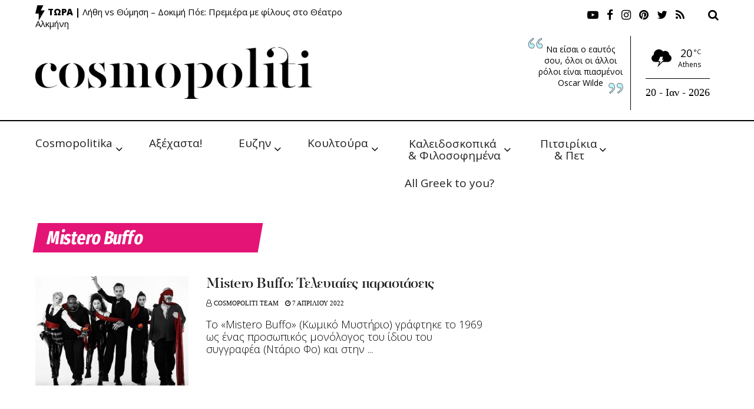

--- FILE ---
content_type: text/html; charset=utf-8
request_url: https://www.google.com/recaptcha/api2/aframe
body_size: 259
content:
<!DOCTYPE HTML><html><head><meta http-equiv="content-type" content="text/html; charset=UTF-8"></head><body><script nonce="PxpVbFJMdjBzQ52i12mivA">/** Anti-fraud and anti-abuse applications only. See google.com/recaptcha */ try{var clients={'sodar':'https://pagead2.googlesyndication.com/pagead/sodar?'};window.addEventListener("message",function(a){try{if(a.source===window.parent){var b=JSON.parse(a.data);var c=clients[b['id']];if(c){var d=document.createElement('img');d.src=c+b['params']+'&rc='+(localStorage.getItem("rc::a")?sessionStorage.getItem("rc::b"):"");window.document.body.appendChild(d);sessionStorage.setItem("rc::e",parseInt(sessionStorage.getItem("rc::e")||0)+1);localStorage.setItem("rc::h",'1768930814035');}}}catch(b){}});window.parent.postMessage("_grecaptcha_ready", "*");}catch(b){}</script></body></html>